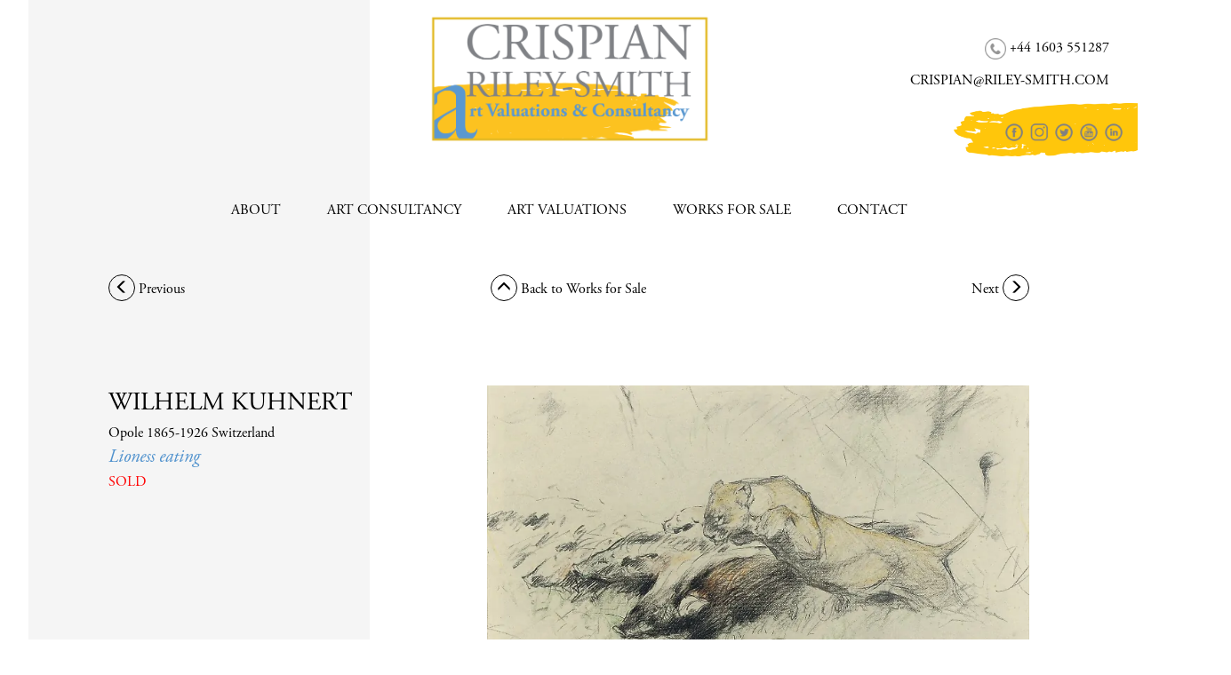

--- FILE ---
content_type: text/html; charset=UTF-8
request_url: https://riley-smith.com/crispian/artworks/lioness-eating/?filter=sold
body_size: 34671
content:
<!doctype html>
<html lang="en-GB">
<head>
	<meta charset="UTF-8">
	<meta name="viewport" content="width=device-width, initial-scale=1">
	<link rel="profile" href="https://gmpg.org/xfn/11">

<!-- Google Tag Manager -->
<script>(function(w,d,s,l,i){w[l]=w[l]||[];w[l].push({'gtm.start':
new Date().getTime(),event:'gtm.js'});var f=d.getElementsByTagName(s)[0],
j=d.createElement(s),dl=l!='dataLayer'?'&l='+l:'';j.async=true;j.src=
'https://www.googletagmanager.com/gtm.js?id='+i+dl;f.parentNode.insertBefore(j,f);
})(window,document,'script','dataLayer','GTM-WQ27H8Q');</script>
<!-- End Google Tag Manager -->

	<title>Lioness eating &#8211; Crispian Riley-Smith</title>
<meta name='robots' content='max-image-preview:large' />
<link rel='preconnect' href='//www.google-analytics.com' />
<link rel='stylesheet' id='jquery.prettyphoto-css' href='https://riley-smith.com/crispian/wp-content/plugins/wp-video-lightbox/css/prettyPhoto.css?ver=19cdfde9aab31aa373c662e4258b3819' type='text/css' media='all' />
<link rel='stylesheet' id='video-lightbox-css' href='https://riley-smith.com/crispian/wp-content/plugins/wp-video-lightbox/wp-video-lightbox.css?ver=19cdfde9aab31aa373c662e4258b3819' type='text/css' media='all' />
<style id='classic-theme-styles-inline-css' type='text/css'>
/*! This file is auto-generated */
.wp-block-button__link{color:#fff;background-color:#32373c;border-radius:9999px;box-shadow:none;text-decoration:none;padding:calc(.667em + 2px) calc(1.333em + 2px);font-size:1.125em}.wp-block-file__button{background:#32373c;color:#fff;text-decoration:none}
</style>
<style id='global-styles-inline-css' type='text/css'>
body{--wp--preset--color--black: #000000;--wp--preset--color--cyan-bluish-gray: #abb8c3;--wp--preset--color--white: #ffffff;--wp--preset--color--pale-pink: #f78da7;--wp--preset--color--vivid-red: #cf2e2e;--wp--preset--color--luminous-vivid-orange: #ff6900;--wp--preset--color--luminous-vivid-amber: #fcb900;--wp--preset--color--light-green-cyan: #7bdcb5;--wp--preset--color--vivid-green-cyan: #00d084;--wp--preset--color--pale-cyan-blue: #8ed1fc;--wp--preset--color--vivid-cyan-blue: #0693e3;--wp--preset--color--vivid-purple: #9b51e0;--wp--preset--gradient--vivid-cyan-blue-to-vivid-purple: linear-gradient(135deg,rgba(6,147,227,1) 0%,rgb(155,81,224) 100%);--wp--preset--gradient--light-green-cyan-to-vivid-green-cyan: linear-gradient(135deg,rgb(122,220,180) 0%,rgb(0,208,130) 100%);--wp--preset--gradient--luminous-vivid-amber-to-luminous-vivid-orange: linear-gradient(135deg,rgba(252,185,0,1) 0%,rgba(255,105,0,1) 100%);--wp--preset--gradient--luminous-vivid-orange-to-vivid-red: linear-gradient(135deg,rgba(255,105,0,1) 0%,rgb(207,46,46) 100%);--wp--preset--gradient--very-light-gray-to-cyan-bluish-gray: linear-gradient(135deg,rgb(238,238,238) 0%,rgb(169,184,195) 100%);--wp--preset--gradient--cool-to-warm-spectrum: linear-gradient(135deg,rgb(74,234,220) 0%,rgb(151,120,209) 20%,rgb(207,42,186) 40%,rgb(238,44,130) 60%,rgb(251,105,98) 80%,rgb(254,248,76) 100%);--wp--preset--gradient--blush-light-purple: linear-gradient(135deg,rgb(255,206,236) 0%,rgb(152,150,240) 100%);--wp--preset--gradient--blush-bordeaux: linear-gradient(135deg,rgb(254,205,165) 0%,rgb(254,45,45) 50%,rgb(107,0,62) 100%);--wp--preset--gradient--luminous-dusk: linear-gradient(135deg,rgb(255,203,112) 0%,rgb(199,81,192) 50%,rgb(65,88,208) 100%);--wp--preset--gradient--pale-ocean: linear-gradient(135deg,rgb(255,245,203) 0%,rgb(182,227,212) 50%,rgb(51,167,181) 100%);--wp--preset--gradient--electric-grass: linear-gradient(135deg,rgb(202,248,128) 0%,rgb(113,206,126) 100%);--wp--preset--gradient--midnight: linear-gradient(135deg,rgb(2,3,129) 0%,rgb(40,116,252) 100%);--wp--preset--font-size--small: 13px;--wp--preset--font-size--medium: 20px;--wp--preset--font-size--large: 36px;--wp--preset--font-size--x-large: 42px;--wp--preset--spacing--20: 0.44rem;--wp--preset--spacing--30: 0.67rem;--wp--preset--spacing--40: 1rem;--wp--preset--spacing--50: 1.5rem;--wp--preset--spacing--60: 2.25rem;--wp--preset--spacing--70: 3.38rem;--wp--preset--spacing--80: 5.06rem;--wp--preset--shadow--natural: 6px 6px 9px rgba(0, 0, 0, 0.2);--wp--preset--shadow--deep: 12px 12px 50px rgba(0, 0, 0, 0.4);--wp--preset--shadow--sharp: 6px 6px 0px rgba(0, 0, 0, 0.2);--wp--preset--shadow--outlined: 6px 6px 0px -3px rgba(255, 255, 255, 1), 6px 6px rgba(0, 0, 0, 1);--wp--preset--shadow--crisp: 6px 6px 0px rgba(0, 0, 0, 1);}:where(.is-layout-flex){gap: 0.5em;}:where(.is-layout-grid){gap: 0.5em;}body .is-layout-flow > .alignleft{float: left;margin-inline-start: 0;margin-inline-end: 2em;}body .is-layout-flow > .alignright{float: right;margin-inline-start: 2em;margin-inline-end: 0;}body .is-layout-flow > .aligncenter{margin-left: auto !important;margin-right: auto !important;}body .is-layout-constrained > .alignleft{float: left;margin-inline-start: 0;margin-inline-end: 2em;}body .is-layout-constrained > .alignright{float: right;margin-inline-start: 2em;margin-inline-end: 0;}body .is-layout-constrained > .aligncenter{margin-left: auto !important;margin-right: auto !important;}body .is-layout-constrained > :where(:not(.alignleft):not(.alignright):not(.alignfull)){max-width: var(--wp--style--global--content-size);margin-left: auto !important;margin-right: auto !important;}body .is-layout-constrained > .alignwide{max-width: var(--wp--style--global--wide-size);}body .is-layout-flex{display: flex;}body .is-layout-flex{flex-wrap: wrap;align-items: center;}body .is-layout-flex > *{margin: 0;}body .is-layout-grid{display: grid;}body .is-layout-grid > *{margin: 0;}:where(.wp-block-columns.is-layout-flex){gap: 2em;}:where(.wp-block-columns.is-layout-grid){gap: 2em;}:where(.wp-block-post-template.is-layout-flex){gap: 1.25em;}:where(.wp-block-post-template.is-layout-grid){gap: 1.25em;}.has-black-color{color: var(--wp--preset--color--black) !important;}.has-cyan-bluish-gray-color{color: var(--wp--preset--color--cyan-bluish-gray) !important;}.has-white-color{color: var(--wp--preset--color--white) !important;}.has-pale-pink-color{color: var(--wp--preset--color--pale-pink) !important;}.has-vivid-red-color{color: var(--wp--preset--color--vivid-red) !important;}.has-luminous-vivid-orange-color{color: var(--wp--preset--color--luminous-vivid-orange) !important;}.has-luminous-vivid-amber-color{color: var(--wp--preset--color--luminous-vivid-amber) !important;}.has-light-green-cyan-color{color: var(--wp--preset--color--light-green-cyan) !important;}.has-vivid-green-cyan-color{color: var(--wp--preset--color--vivid-green-cyan) !important;}.has-pale-cyan-blue-color{color: var(--wp--preset--color--pale-cyan-blue) !important;}.has-vivid-cyan-blue-color{color: var(--wp--preset--color--vivid-cyan-blue) !important;}.has-vivid-purple-color{color: var(--wp--preset--color--vivid-purple) !important;}.has-black-background-color{background-color: var(--wp--preset--color--black) !important;}.has-cyan-bluish-gray-background-color{background-color: var(--wp--preset--color--cyan-bluish-gray) !important;}.has-white-background-color{background-color: var(--wp--preset--color--white) !important;}.has-pale-pink-background-color{background-color: var(--wp--preset--color--pale-pink) !important;}.has-vivid-red-background-color{background-color: var(--wp--preset--color--vivid-red) !important;}.has-luminous-vivid-orange-background-color{background-color: var(--wp--preset--color--luminous-vivid-orange) !important;}.has-luminous-vivid-amber-background-color{background-color: var(--wp--preset--color--luminous-vivid-amber) !important;}.has-light-green-cyan-background-color{background-color: var(--wp--preset--color--light-green-cyan) !important;}.has-vivid-green-cyan-background-color{background-color: var(--wp--preset--color--vivid-green-cyan) !important;}.has-pale-cyan-blue-background-color{background-color: var(--wp--preset--color--pale-cyan-blue) !important;}.has-vivid-cyan-blue-background-color{background-color: var(--wp--preset--color--vivid-cyan-blue) !important;}.has-vivid-purple-background-color{background-color: var(--wp--preset--color--vivid-purple) !important;}.has-black-border-color{border-color: var(--wp--preset--color--black) !important;}.has-cyan-bluish-gray-border-color{border-color: var(--wp--preset--color--cyan-bluish-gray) !important;}.has-white-border-color{border-color: var(--wp--preset--color--white) !important;}.has-pale-pink-border-color{border-color: var(--wp--preset--color--pale-pink) !important;}.has-vivid-red-border-color{border-color: var(--wp--preset--color--vivid-red) !important;}.has-luminous-vivid-orange-border-color{border-color: var(--wp--preset--color--luminous-vivid-orange) !important;}.has-luminous-vivid-amber-border-color{border-color: var(--wp--preset--color--luminous-vivid-amber) !important;}.has-light-green-cyan-border-color{border-color: var(--wp--preset--color--light-green-cyan) !important;}.has-vivid-green-cyan-border-color{border-color: var(--wp--preset--color--vivid-green-cyan) !important;}.has-pale-cyan-blue-border-color{border-color: var(--wp--preset--color--pale-cyan-blue) !important;}.has-vivid-cyan-blue-border-color{border-color: var(--wp--preset--color--vivid-cyan-blue) !important;}.has-vivid-purple-border-color{border-color: var(--wp--preset--color--vivid-purple) !important;}.has-vivid-cyan-blue-to-vivid-purple-gradient-background{background: var(--wp--preset--gradient--vivid-cyan-blue-to-vivid-purple) !important;}.has-light-green-cyan-to-vivid-green-cyan-gradient-background{background: var(--wp--preset--gradient--light-green-cyan-to-vivid-green-cyan) !important;}.has-luminous-vivid-amber-to-luminous-vivid-orange-gradient-background{background: var(--wp--preset--gradient--luminous-vivid-amber-to-luminous-vivid-orange) !important;}.has-luminous-vivid-orange-to-vivid-red-gradient-background{background: var(--wp--preset--gradient--luminous-vivid-orange-to-vivid-red) !important;}.has-very-light-gray-to-cyan-bluish-gray-gradient-background{background: var(--wp--preset--gradient--very-light-gray-to-cyan-bluish-gray) !important;}.has-cool-to-warm-spectrum-gradient-background{background: var(--wp--preset--gradient--cool-to-warm-spectrum) !important;}.has-blush-light-purple-gradient-background{background: var(--wp--preset--gradient--blush-light-purple) !important;}.has-blush-bordeaux-gradient-background{background: var(--wp--preset--gradient--blush-bordeaux) !important;}.has-luminous-dusk-gradient-background{background: var(--wp--preset--gradient--luminous-dusk) !important;}.has-pale-ocean-gradient-background{background: var(--wp--preset--gradient--pale-ocean) !important;}.has-electric-grass-gradient-background{background: var(--wp--preset--gradient--electric-grass) !important;}.has-midnight-gradient-background{background: var(--wp--preset--gradient--midnight) !important;}.has-small-font-size{font-size: var(--wp--preset--font-size--small) !important;}.has-medium-font-size{font-size: var(--wp--preset--font-size--medium) !important;}.has-large-font-size{font-size: var(--wp--preset--font-size--large) !important;}.has-x-large-font-size{font-size: var(--wp--preset--font-size--x-large) !important;}
.wp-block-navigation a:where(:not(.wp-element-button)){color: inherit;}
:where(.wp-block-post-template.is-layout-flex){gap: 1.25em;}:where(.wp-block-post-template.is-layout-grid){gap: 1.25em;}
:where(.wp-block-columns.is-layout-flex){gap: 2em;}:where(.wp-block-columns.is-layout-grid){gap: 2em;}
.wp-block-pullquote{font-size: 1.5em;line-height: 1.6;}
</style>
<link rel='stylesheet' id='contact-form-7-css' href='https://riley-smith.com/crispian/wp-content/plugins/contact-form-7/includes/css/styles.css?ver=5.9.2' type='text/css' media='all' />
<link rel='stylesheet' id='super-hero-style-css' href='https://riley-smith.com/crispian/wp-content/plugins/super-hero-slider/assets/css/superherostyle.css?ver=19cdfde9aab31aa373c662e4258b3819' type='text/css' media='all' />
<link rel='stylesheet' id='crs-bootstrap-css' href='https://riley-smith.com/crispian/wp-content/themes/crispian-riley-smith/css/bootstrap.min.css?ver=3.3.7' type='text/css' media='all' />
<link rel='stylesheet' id='crs-style-css' href='https://riley-smith.com/crispian/wp-content/themes/crispian-riley-smith/style.css?ver=20200603.1' type='text/css' media='all' />
<link rel='stylesheet' id='crs-css-main-css' href='https://riley-smith.com/crispian/wp-content/themes/crispian-riley-smith/css/main.css?ver=20210523.2' type='text/css' media='all' />
<link rel='stylesheet' id='cf7cf-style-css' href='https://riley-smith.com/crispian/wp-content/plugins/cf7-conditional-fields/style.css?ver=2.4.8' type='text/css' media='all' />
<link rel='stylesheet' id='forget-about-shortcode-buttons-css' href='https://riley-smith.com/crispian/wp-content/plugins/forget-about-shortcode-buttons/public/css/button-styles.css?ver=2.1.3' type='text/css' media='all' />
<script src="https://riley-smith.com/crispian/wp-includes/js/jquery/jquery.min.js?ver=3.7.1" id="jquery-core-js"></script>
<script src="https://riley-smith.com/crispian/wp-content/plugins/wp-video-lightbox/js/jquery.prettyPhoto.js?ver=3.1.6" id="jquery.prettyphoto-js"></script>
<script type="text/javascript" id="video-lightbox-js-extra">
/* <![CDATA[ */
var vlpp_vars = {"prettyPhoto_rel":"wp-video-lightbox","animation_speed":"fast","slideshow":"5000","autoplay_slideshow":"false","opacity":"0.80","show_title":"true","allow_resize":"true","allow_expand":"true","default_width":"640","default_height":"480","counter_separator_label":"\/","theme":"pp_default","horizontal_padding":"20","hideflash":"false","wmode":"opaque","autoplay":"false","modal":"false","deeplinking":"false","overlay_gallery":"true","overlay_gallery_max":"30","keyboard_shortcuts":"true","ie6_fallback":"true"};
/* ]]> */
</script>
<script src="https://riley-smith.com/crispian/wp-content/plugins/wp-video-lightbox/js/video-lightbox.js?ver=3.1.6" id="video-lightbox-js"></script>
<link rel="https://api.w.org/" href="https://riley-smith.com/crispian/wp-json/" /><link rel="canonical" href="https://riley-smith.com/crispian/artworks/lioness-eating/" />
<link rel="alternate" type="application/json+oembed" href="https://riley-smith.com/crispian/wp-json/oembed/1.0/embed?url=https%3A%2F%2Friley-smith.com%2Fcrispian%2Fartworks%2Flioness-eating%2F" />
<link rel="alternate" type="text/xml+oembed" href="https://riley-smith.com/crispian/wp-json/oembed/1.0/embed?url=https%3A%2F%2Friley-smith.com%2Fcrispian%2Fartworks%2Flioness-eating%2F&#038;format=xml" />
<script>
            WP_VIDEO_LIGHTBOX_VERSION="1.9.10";
            WP_VID_LIGHTBOX_URL="https://riley-smith.com/crispian/wp-content/plugins/wp-video-lightbox";
                        function wpvl_paramReplace(name, string, value) {
                // Find the param with regex
                // Grab the first character in the returned string (should be ? or &)
                // Replace our href string with our new value, passing on the name and delimeter

                var re = new RegExp("[\?&]" + name + "=([^&#]*)");
                var matches = re.exec(string);
                var newString;

                if (matches === null) {
                    // if there are no params, append the parameter
                    newString = string + '?' + name + '=' + value;
                } else {
                    var delimeter = matches[0].charAt(0);
                    newString = string.replace(re, delimeter + name + "=" + value);
                }
                return newString;
            }
            </script><style type="text/css">.recentcomments a{display:inline !important;padding:0 !important;margin:0 !important;}</style><link rel="icon" href="https://riley-smith.com/crispian/wp-content/uploads/2019/08/cropped-logo-square-32x32.png" sizes="32x32" />
<link rel="icon" href="https://riley-smith.com/crispian/wp-content/uploads/2019/08/cropped-logo-square-192x192.png" sizes="192x192" />
<link rel="apple-touch-icon" href="https://riley-smith.com/crispian/wp-content/uploads/2019/08/cropped-logo-square-180x180.png" />
<meta name="msapplication-TileImage" content="https://riley-smith.com/crispian/wp-content/uploads/2019/08/cropped-logo-square-270x270.png" />
</head>

<body id="body" class="artworks-template-default single single-artworks postid-2703 wp-custom-logo">

<!-- Google Tag Manager (noscript) -->
<noscript><iframe src="//www.googletagmanager.com/ns.html?id=GTM-WQ27H8Q"
height="0" width="0" style="display:none;visibility:hidden"></iframe></noscript>
<!-- End Google Tag Manager (noscript) -->

<div id="page" class="site">
	<a class="skip-link screen-reader-text" href="#content">Skip to content</a>
  <div id="panel"></div>

	<header id="masthead" class="site-header navbar-fixed-top">
		<div class="site-branding row">
			<div id="column-1" class="col-sm-4 text-left hidden-xs">
				<div class="site-contact"><p class="site-phone">  <img class="site-header-icon" src="https://riley-smith.com/crispian/wp-content/themes/crispian-riley-smith/images/phone.png" alt="Phone"> <a href="tel:+441603551287">+44 1603 551287</a></p><p class="site-email">  <a class="text-uppercase" href="mailto:crispian@riley-smith.com?subject=Enquiry from website">crispian@riley-smith.com</a></p></div>			</div>
			<div id="column-2" class="col-sm-4 text-center">
			  <a href="https://riley-smith.com/crispian/" class="custom-logo-link" rel="home"><img width="5584" height="2585" src="https://riley-smith.com/crispian/wp-content/uploads/2019/08/cropped-logo-1.png" class="custom-logo" alt="Crispian Riley-Smith" decoding="async" fetchpriority="high" srcset="https://riley-smith.com/crispian/wp-content/uploads/2019/08/cropped-logo-1.png 5584w, https://riley-smith.com/crispian/wp-content/uploads/2019/08/cropped-logo-1-300x139.png 300w, https://riley-smith.com/crispian/wp-content/uploads/2019/08/cropped-logo-1-768x356.png 768w, https://riley-smith.com/crispian/wp-content/uploads/2019/08/cropped-logo-1-1024x474.png 1024w" sizes="(max-width: 5584px) 100vw, 5584px" /></a>			</div>
			<div id="column-3" class="col-sm-4 text-right">
				<div class="site-contact"><p class="site-phone">  <img class="site-header-icon" src="https://riley-smith.com/crispian/wp-content/themes/crispian-riley-smith/images/phone.png" alt="Phone"> <a href="tel:+441603551287">+44 1603 551287</a></p><p class="site-email">  <a class="text-uppercase" href="mailto:crispian@riley-smith.com?subject=Enquiry from website">crispian@riley-smith.com</a></p></div><p class="site-social">  <a href="https://www.facebook.com/crispianrileysmithfinearts/"><img class="site-header-icon" src="https://riley-smith.com/crispian/wp-content/themes/crispian-riley-smith/images/facebook.png" alt="Facebook"></a>  <a href="https://www.instagram.com/crispianrileysmith/"><img class="site-header-icon" src="https://riley-smith.com/crispian/wp-content/themes/crispian-riley-smith/images/instagram.png" alt="Instagram"></a>  <a href="https://twitter.com/crispianrs/"><img class="site-header-icon" src="https://riley-smith.com/crispian/wp-content/themes/crispian-riley-smith/images/twitter.png" alt="Twitter"></a>  <a href="https://www.youtube.com/channel/UC9RqGwEuB9sfOeiaAqBzTjQ/"><img class="site-header-icon" src="https://riley-smith.com/crispian/wp-content/themes/crispian-riley-smith/images/youtube.png" alt="Youtube"></a>  <a href="https://www.linkedin.com/in/crispian-riley-smith-984a5916/"><img class="site-header-icon" src="https://riley-smith.com/crispian/wp-content/themes/crispian-riley-smith/images/linkedin.png" alt="LinkedIn"></a></p><p class="subscribe-1">  <a class="subscribe-btn" href="https://riley-smith.com/crispian/subscribe/">SUBSCRIBE</a></p>			</div>
			<button class="menu-toggle collapsed" data-toggle="collapse" data-target="#primary-menu" aria-expanded="false" aria-controls="primary-menu">
			  <span class="sr-only">Toggle navigation</span><span class="glyphicon glyphicon-menu-hamburger" aria-hidden="true"></span>
			</button>
		</div><!-- .site-branding -->

		<nav id="site-navigation" class="main-navigation mt-5 text-center text-uppercase">
			<div class="menu-primary-container"><ul id="primary-menu" class="menu"><li id="menu-item-270" class="menu-item menu-item-type-post_type menu-item-object-page menu-item-home menu-item-270"><a href="https://riley-smith.com/crispian/">Home</a></li>
<li id="menu-item-58" class="menu-item menu-item-type-custom menu-item-object-custom menu-item-home menu-item-58"><a href="https://riley-smith.com/crispian/#About">About</a></li>
<li id="menu-item-50" class="menu-item menu-item-type-post_type menu-item-object-page menu-item-50"><a href="https://riley-smith.com/crispian/art-consultancy/">Art Consultancy</a></li>
<li id="menu-item-49" class="menu-item menu-item-type-post_type menu-item-object-page menu-item-49"><a href="https://riley-smith.com/crispian/art-valuations/">Art Valuations</a></li>
<li id="menu-item-243" class="menu-item menu-item-type-custom menu-item-object-custom menu-item-home menu-item-has-children menu-item-243"><a href="https://riley-smith.com/crispian/#noclick">Works For Sale</a>
<ul class="sub-menu">
	<li id="menu-item-51" class="menu-item menu-item-type-post_type menu-item-object-page menu-item-51"><a href="https://riley-smith.com/crispian/works-for-sale/">Works for Sale</a></li>
	<li id="menu-item-244" class="menu-item menu-item-type-post_type menu-item-object-page menu-item-244"><a href="https://riley-smith.com/crispian/works-for-sale/artists/">By Artist</a></li>
	<li id="menu-item-2874" class="menu-item menu-item-type-custom menu-item-object-custom menu-item-2874"><a href="https://riley-smith.com/crispian/works-for-sale/?filter=sold">Sold Drawings</a></li>
	<li id="menu-item-3166" class="menu-item menu-item-type-post_type menu-item-object-page menu-item-3166"><a href="https://riley-smith.com/crispian/books-and-manuscripts-for-sale/">Books and Manuscripts for Sale</a></li>
</ul>
</li>
<li id="menu-item-52" class="menu-item menu-item-type-post_type menu-item-object-page menu-item-52"><a href="https://riley-smith.com/crispian/contact/">Contact</a></li>
</ul></div>		</nav><!-- #site-navigation -->
	</header><!-- #masthead -->

	<div id="content" class="site-content">

	<div id="primary" class="content-area">
		<main id="main" class="site-main">

			<div class="row py-5">
				<div class="col-sm-10 col-sm-offset-1">
					<nav class="single-navigation">
						<a href="https://riley-smith.com/crispian/works-for-sale/?filter=sold" class="text-center center-block"><span class="glyphicon glyphicon-menu-up" aria-hidden="true"></span> Back to Works for Sale</a><a href="https://riley-smith.com/crispian/artworks/lion-eating-its-prey/?filter=sold" class="nav-left text-left"><span class="glyphicon glyphicon-menu-left" aria-hidden="true"></span> Previous</a><a href="https://riley-smith.com/crispian/artworks/striped-hyena/?filter=sold" class="nav-right text-right">Next <span class="glyphicon glyphicon-menu-right" aria-hidden="true"></span></a>				  </nav>
				</div>
			</div><!-- .row-->

			<div class="row pt-5">
        <div class="col-sm-4 col-sm-offset-1 artist-info-lg">
					    <div class="artwork-info-item"><span class="artwork-info-artist">Wilhelm Kuhnert</span></div>    <div class="artwork-info-item"><span class="artwork-info-artist-dates">Opole 1865-1926 Switzerland</span></div>    <div class="artwork-info-item"><span class="artwork-info-title crispian-blue">Lioness eating</span></div>    <div class="artwork-info-item"><span class="artwork-info-sold">SOLD</span></div><br>				</div>
				<div class="col-sm-6">
					<img class="img-responsive artwork-info-img-lg" src="https://riley-smith.com/crispian/wp-content/uploads/2019/09/httpwww.riley-smith.comcrispiangfxdrawingsjan2011lionesseatinglarge.jpg">
				</div>
			</div><!-- .row-->

			<div class="row pt-5">
        <div class="col-sm-10 col-sm-offset-1 text-justify">
					<p>Coloured crayon, signed &#039;Wilh. Kuhnert&#039; (lower right), 5 3/4 x 10 1/2 in. (14.6 x 26.8 cm.)                                     </p>
<p>SOLD</p>
<p>Wilhelm Kuhnert was born in Germany on September 28, 1865. At the age of seventeen, he travelled to Berlin to stay with relatives and enroll at the Royal Academy of Berlin. While at the Academy, he studied Animal Painting under the renowned German animal painter Paul Meyerheim and landscape painting under Ferdinand Bellerman. Although considerable attention was paid to studying anatomy, the students would sketch captive animals in a zoo and then make formal paintings in their studio-making up the environments from the artists imagination. Kuhnert decided to change this. After seeing some African animals at a fair, the young artist vowed to travel to Africa and paint animals in the native habitat.</p>
<p>Upon leaving the Royal Academy, he acquired a studio in Berlin. While Kuhnert was sketching at the Berlin Zoo, he was introduced to Hans Meyer, the first European to climb Kilimanjaro. Meyer was impressed with Kuhnerts ability and promised the young artist the chance to illustrate his next book. Kuhnert told Meyer of his goal of traveling to Africa to paint the animals in their natural settings. Meyer suggested he travel to East Africa and even gave Kuhnert his safari equipment.</p>
<p>Good to his word Meyer commissioned Kuhnert to illustrate Brehems Tierbuilder, a dictionary of animals around the world. With the proceeds from the book, Kuhnert traveled to Africa in 1891.</p>
<p>At that time, the East African Colony was a vast, unexplored territory for most Germans. Kuhnert traveled the only way available-accompanied by a score of men to act as guides and carry the hundreds of pounds of gear and supplies needed for such a journey. A year later, he returned to Germany with dozens of paintings, sketches and drawings of the African animals, people and places.</p>
<p>In 1893, Kuhnert paintings went on display at the Berliner Art Exhibition and he took the Medal of Honor. The public responded to his truthful depictions of the great continent. At only 28 years of age Kuhnerts success seemed assured.</p>
<p>He married in 1894 and moved to a larger studio. The attraction of Africa could not keep him home, so in 1905, h left his wife and daughter and returned to what he called The Promised Land. After a year on the continent, rather than return home, he traveled to Ceylon. Unable to stand his long absences, his wife left him in 1907. Kuhnert finally returned to Germany in 1908.</p>
<p>He returned to Africa twice more in 1905 and 1911. In 1920, Kuhnert published two books on African wildlife-Im Lande Meiner Modelle (in the Land of My Model) and Mein Tierre (My Animals). He died February 11, 1926 at the age of 60-five months after his second wife had passed away.</p>
<p>Wilhelm Kuhnert is considered to be amongst the greatest of all animal artists and his work is represented in many major museums and institutions around the world.</p>
				</div>
			</div><!-- .row-->

      			<div class="row py-5">
        <div class="col-sm-10 col-sm-offset-1 the-artworks">
					<h2 class="other-artworks-heading mb-5">Other Artworks By Wilhelm Kuhnert</h2>
					<div class="row">
						<div class="col-sm-3 the-artworks-item text-center">  <a class="artwork-info-link" href="https://riley-smith.com/crispian/artworks/lion-eating-its-prey/">    <div class="artwork-info-outer mb-3">      <div class="artwork-info-shim"></div>      <div class="artwork-info-image">        <div class="artwork-info-align"></div>        <img class="artwork-info-align artwork-info-img" src="https://riley-smith.com/crispian/wp-content/uploads/2019/09/httpwww.riley-smith.comcrispiangfxdrawingsjan2011lionlarge.jpg">      </div>    </div>    <div class="artwork-info-item"><span class="artwork-info-artist">Wilhelm Kuhnert</span></div>    <div class="artwork-info-item"><span class="artwork-info-title crispian-blue">Lion eating its prey</span></div>    <div class="artwork-info-item"><span class="artwork-info-sold">SOLD</span></div>  </a></div><div class="col-sm-3 the-artworks-item text-center">  <a class="artwork-info-link" href="https://riley-smith.com/crispian/artworks/striped-hyena/">    <div class="artwork-info-outer mb-3">      <div class="artwork-info-shim"></div>      <div class="artwork-info-image">        <div class="artwork-info-align"></div>        <img class="artwork-info-align artwork-info-img" src="https://riley-smith.com/crispian/wp-content/uploads/2019/09/httpwww.riley-smith.comcrispiangfxdrawingsjan2011stripedhyenalarge.jpg">      </div>    </div>    <div class="artwork-info-item"><span class="artwork-info-artist">Wilhelm Kuhnert</span></div>    <div class="artwork-info-item"><span class="artwork-info-title crispian-blue">Striped Hyena</span></div>    <div class="artwork-info-item"><span class="artwork-info-sold">SOLD</span></div>  </a></div><div class="col-sm-3 the-artworks-item text-center">  <a class="artwork-info-link" href="https://riley-smith.com/crispian/artworks/tapir-armadillo-hyrax-and-aardvark-studies/">    <div class="artwork-info-outer mb-3">      <div class="artwork-info-shim"></div>      <div class="artwork-info-image">        <div class="artwork-info-align"></div>        <img class="artwork-info-align artwork-info-img" src="https://riley-smith.com/crispian/wp-content/uploads/2019/09/httpwww.riley-smith.comcrispiangfxdrawingsjan2011tapirarmidlarge.jpg">      </div>    </div>    <div class="artwork-info-item"><span class="artwork-info-artist">Wilhelm Kuhnert</span></div>    <div class="artwork-info-item"><span class="artwork-info-title crispian-blue">Tapir, Armadillo, Hyrax and Aardvark studies</span></div>    <div class="artwork-info-item"><span class="artwork-info-sold">SOLD</span></div>  </a></div>					</div><!-- .row -->
				</div><!-- .col-sm-10 -->
			</div><!-- .row -->
					</main><!-- #main -->
	</div><!-- #primary -->


	</div><!-- #content -->

	<nav id="footer-navigation" class="footer-navigation mt-2 text-left text-uppercase">
		<div class="menu-footer-container row"><div class="col-sm-8"><ul id="footer-menu" class="menu"><li id="menu-item-182" class="menu-item menu-item-type-custom menu-item-object-custom menu-item-home menu-item-182"><a href="https://riley-smith.com/crispian/#About">About Us</a></li>
<li id="menu-item-53" class="menu-item menu-item-type-post_type menu-item-object-page menu-item-53"><a href="https://riley-smith.com/crispian/contact/">Contact Us</a></li>
<li id="menu-item-54" class="menu-item menu-item-type-post_type menu-item-object-page menu-item-privacy-policy menu-item-54"><a rel="privacy-policy" href="https://riley-smith.com/crispian/privacy-policy/">Privacy Policy</a></li>
<li id="menu-item-55" class="menu-item menu-item-type-post_type menu-item-object-page menu-item-55"><a href="https://riley-smith.com/crispian/terms-of-use/">Terms Of Use</a></li>
<li id="menu-item-56" class="menu-item menu-item-type-post_type menu-item-object-page menu-item-56"><a href="https://riley-smith.com/crispian/articles/">Articles</a></li>
</ul></div><div class="col-sm-4 text-right"><a class="site-member-link" href="https://lapada.org"><img class="site-member-logo" src="https://riley-smith.com/crispian/wp-content/themes/crispian-riley-smith/images/lapada-150x150.jpg" alt="LAPADA Member"></a><p class="site-social">  <a href="https://www.facebook.com/crispianrileysmithfinearts/"><img class="site-footer-icon" src="https://riley-smith.com/crispian/wp-content/themes/crispian-riley-smith/images/facebook.png" alt="Facebook"></a>  <a href="https://www.instagram.com/crispianrileysmith/"><img class="site-footer-icon" src="https://riley-smith.com/crispian/wp-content/themes/crispian-riley-smith/images/instagram.png" alt="Instagram"></a>  <a href="https://twitter.com/crispianrs/"><img class="site-footer-icon" src="https://riley-smith.com/crispian/wp-content/themes/crispian-riley-smith/images/twitter.png" alt="Twitter"></a>  <a href="https://www.youtube.com/channel/UC9RqGwEuB9sfOeiaAqBzTjQ/"><img class="site-footer-icon" src="https://riley-smith.com/crispian/wp-content/themes/crispian-riley-smith/images/youtube.png" alt="Youtube"></a>  <a href="https://www.linkedin.com/in/crispian-riley-smith-984a5916/"><img class="site-footer-icon" src="https://riley-smith.com/crispian/wp-content/themes/crispian-riley-smith/images/linkedin.png" alt="LinkedIn"></a></p></div></div>	</nav><!-- #footer-navigation -->

	<footer id="colophon" class="site-footer row">
		<div class="site-info col-sm-8 text-left">
			© 2024 Crispian Riley-Smith Fine Arts Ltd., The Old Blackhorse, Blackhorse Road, Skeyton, Norwich, Norfolk NR10 5DJ, England | Company No: 07771310		</div><!-- .site-info -->
		<div class="site-info col-sm-4 text-right">
			website design by <a href="https://www.hopscotchstudios.co.uk/">Hopscotch Studios</a>
		</div><!-- .site-info -->
	</footer><!-- #colophon -->
</div><!-- #page -->

<script defer src="https://riley-smith.com/crispian/wp-content/plugins/better-speed/instant.page.min.js?ver=19cdfde9aab31aa373c662e4258b3819" id="better-speed-instant-page-js"></script>
<script src="https://riley-smith.com/crispian/wp-content/plugins/contact-form-7/includes/swv/js/index.js?ver=5.9.2" id="swv-js"></script>
<script type="text/javascript" id="contact-form-7-js-extra">
/* <![CDATA[ */
var wpcf7 = {"api":{"root":"https:\/\/riley-smith.com\/crispian\/wp-json\/","namespace":"contact-form-7\/v1"},"cached":"1"};
/* ]]> */
</script>
<script src="https://riley-smith.com/crispian/wp-content/plugins/contact-form-7/includes/js/index.js?ver=5.9.2" id="contact-form-7-js"></script>
<script src="https://riley-smith.com/crispian/wp-includes/js/imagesloaded.min.js?ver=5.0.0" id="imagesloaded-js"></script>
<script src="https://riley-smith.com/crispian/wp-content/plugins/super-hero-slider/assets/js/superhero.js?ver=1.1.0" id="superhero-script-js"></script>
<script src="https://riley-smith.com/crispian/wp-content/plugins/super-hero-slider/assets/js/superheroslider.js?ver=1.0.0" id="superheroslider-script-js"></script>
<script src="https://riley-smith.com/crispian/wp-content/themes/crispian-riley-smith/js/bootstrap.min.js?ver=3.3.7" id="crs-bootstrap-js-js"></script>
<script src="https://riley-smith.com/crispian/wp-content/themes/crispian-riley-smith/js/main.js?ver=20190808" id="crs-js-main-js"></script>
<script type="text/javascript" id="wpcf7cf-scripts-js-extra">
/* <![CDATA[ */
var wpcf7cf_global_settings = {"ajaxurl":"https:\/\/riley-smith.com\/crispian\/wp-admin\/admin-ajax.php"};
/* ]]> */
</script>
<script src="https://riley-smith.com/crispian/wp-content/plugins/cf7-conditional-fields/js/scripts.js?ver=2.4.8" id="wpcf7cf-scripts-js"></script>

</body>
</html>


<!-- Page cached by LiteSpeed Cache 6.1 on 2026-01-25 05:31:48 -->

--- FILE ---
content_type: text/css
request_url: https://riley-smith.com/crispian/wp-content/themes/crispian-riley-smith/css/main.css?ver=20210523.2
body_size: 25942
content:
@font-face {
  font-family: "Adobe Garamond";
  src: url("../fonts/Adobe Garamond Pro Bold.eot");
  src: url("../fonts/Adobe Garamond Pro Bold.eot?#iefix") format("embedded-opentype"), url("../fonts/Adobe Garamond Pro Bold.woff2") format("woff2"), url("../fonts/Adobe Garamond Pro Bold.woff") format("woff");
  font-display: auto;
  font-style: normal;
  font-weight: 700;
}

@font-face {
  font-family: "Adobe Garamond";
  src: url("../fonts/Adobe Garamond Pro Bold Italic.eot");
  src: url("../fonts/Adobe Garamond Pro Bold Italic.eot?#iefix") format("embedded-opentype"), url("../fonts/Adobe Garamond Pro Bold Italic.woff2") format("woff2"), url("../fonts/Adobe Garamond Pro Bold Italic.woff") format("woff");
  font-display: auto;
  font-style: italic;
  font-weight: 700;
}

@font-face {
  font-family: "Adobe Garamond";
  src: url("../fonts/Adobe Garamond Pro Italic.eot");
  src: url("../fonts/Adobe Garamond Pro Italic.eot?#iefix") format("embedded-opentype"), url("../fonts/Adobe Garamond Pro Italic.woff2") format("woff2"), url("../fonts/Adobe Garamond Pro Italic.woff") format("woff");
  font-display: auto;
  font-style: italic;
  font-weight: 400;
}

@font-face {
  font-family: "Adobe Garamond";
  src: url("../fonts/Adobe Garamond Pro Regular.eot");
  src: url("../fonts/Adobe Garamond Pro Regular.eot?#iefix") format("embedded-opentype"), url("../fonts/Adobe Garamond Pro Regular.woff2") format("woff2"), url("../fonts/Adobe Garamond Pro Regular.woff") format("woff");
  font-display: auto;
  font-style: normal;
  font-weight: 400;
}

.crispian-blue {
  color: #4f91cd !important;
}

.crispian-blue-bg {
  background-color: #4f91cd !important;
}

.crispian-yellow {
  color: #f4bd32 !important;
}

.crispian-yellow-bg {
  background-color: #f4bd32 !important;
}

.crispian-grey {
  color: #797979 !important;
}

.crispian-grey-bg {
  background-color: #797979 !important;
}

.crispian-gold {
  color: #d9b01d !important;
}

.crispian-gold-bg {
  background-color: #d9b01d !important;
}

.crispian-dark {
  color: #5e5e5e !important;
}

.crispian-dark-bg {
  background-color: #5e5e5e !important;
}

.text-bold {
  font-weight: bold !important;
}

html, body {
  height: 100%;
  font-family: "Adobe Garamond";
  font-size: 16px;
  font-weight: 400;
}

body {
  background-color: #fff;
  overflow-x: hidden;
  color: #000;
}

.m-0 {
  margin: 0 !important;
}

.mt-0,
.my-0 {
  margin-top: 0 !important;
}

.mr-0,
.mx-0 {
  margin-right: 0 !important;
}

.mb-0,
.my-0 {
  margin-bottom: 0 !important;
}

.ml-0,
.mx-0 {
  margin-left: 0 !important;
}

.m-1 {
  margin: 0.25rem !important;
}

.mt-1,
.my-1 {
  margin-top: 0.25rem !important;
}

.mr-1,
.mx-1 {
  margin-right: 0.25rem !important;
}

.mb-1,
.my-1 {
  margin-bottom: 0.25rem !important;
}

.ml-1,
.mx-1 {
  margin-left: 0.25rem !important;
}

.m-2 {
  margin: 0.5rem !important;
}

.mt-2,
.my-2 {
  margin-top: 0.5rem !important;
}

.mr-2,
.mx-2 {
  margin-right: 0.5rem !important;
}

.mb-2,
.my-2 {
  margin-bottom: 0.5rem !important;
}

.ml-2,
.mx-2 {
  margin-left: 0.5rem !important;
}

.m-3 {
  margin: 1rem !important;
}

.mt-3,
.my-3 {
  margin-top: 1rem !important;
}

.mr-3,
.mx-3 {
  margin-right: 1rem !important;
}

.mb-3,
.my-3 {
  margin-bottom: 1rem !important;
}

.ml-3,
.mx-3 {
  margin-left: 1rem !important;
}

.m-4 {
  margin: 1.5rem !important;
}

.mt-4,
.my-4 {
  margin-top: 1.5rem !important;
}

.mr-4,
.mx-4 {
  margin-right: 1.5rem !important;
}

.mb-4,
.my-4 {
  margin-bottom: 1.5rem !important;
}

.ml-4,
.mx-4 {
  margin-left: 1.5rem !important;
}

.m-5 {
  margin: 3rem !important;
}

.mt-5,
.my-5 {
  margin-top: 3rem !important;
}

.mr-5,
.mx-5 {
  margin-right: 3rem !important;
}

.mb-5,
.my-5 {
  margin-bottom: 3rem !important;
}

.ml-5,
.mx-5 {
  margin-left: 3rem !important;
}

.p-0 {
  padding: 0 !important;
}

.pt-0,
.py-0 {
  padding-top: 0 !important;
}

.pr-0,
.px-0 {
  padding-right: 0 !important;
}

.pb-0,
.py-0 {
  padding-bottom: 0 !important;
}

.pl-0,
.px-0 {
  padding-left: 0 !important;
}

.p-1 {
  padding: 0.25rem !important;
}

.pt-1,
.py-1 {
  padding-top: 0.25rem !important;
}

.pr-1,
.px-1 {
  padding-right: 0.25rem !important;
}

.pb-1,
.py-1 {
  padding-bottom: 0.25rem !important;
}

.pl-1,
.px-1 {
  padding-left: 0.25rem !important;
}

.p-2 {
  padding: 0.5rem !important;
}

.pt-2,
.py-2 {
  padding-top: 0.5rem !important;
}

.pr-2,
.px-2 {
  padding-right: 0.5rem !important;
}

.pb-2,
.py-2 {
  padding-bottom: 0.5rem !important;
}

.pl-2,
.px-2 {
  padding-left: 0.5rem !important;
}

.p-3 {
  padding: 1rem !important;
}

.pt-3,
.py-3 {
  padding-top: 1rem !important;
}

.pr-3,
.px-3 {
  padding-right: 1rem !important;
}

.pb-3,
.py-3 {
  padding-bottom: 1rem !important;
}

.pl-3,
.px-3 {
  padding-left: 1rem !important;
}

.p-4 {
  padding: 1.5rem !important;
}

.pt-4,
.py-4 {
  padding-top: 1.5rem !important;
}

.pr-4,
.px-4 {
  padding-right: 1.5rem !important;
}

.pb-4,
.py-4 {
  padding-bottom: 1.5rem !important;
}

.pl-4,
.px-4 {
  padding-left: 1.5rem !important;
}

.p-5 {
  padding: 3rem !important;
}

.pt-5,
.py-5 {
  padding-top: 3rem !important;
}

.pr-5,
.px-5 {
  padding-right: 3rem !important;
}

.pb-5,
.py-5 {
  padding-bottom: 3rem !important;
}

.pl-5,
.px-5 {
  padding-left: 3rem !important;
}

#page {
  padding-right: 15px;
  padding-left: 15px;
  margin-left: auto;
  margin-right: auto;
}

.site-header .site-branding {
  margin-top: 15px;
}

#column-3 {
  padding-top: 15px;
}

.the-content {
  text-align: justify;
  font-size: 1.25rem;
}

.site-header a, .site-header a:visited,
.site-contact a, .site-contact a:visited,
.site-footer a, .site-footer a:visited,
.page-navigation a, .page-navigation a:visited,
.the-content a, .the-content a:visited,
.single-navigation a, .single-navigation a:visited,
.footer-navigation a, .footer-navigation a:visited {
  color: #000;
  text-decoration: none;
  transition: all 0.5s ease;
}

.site-header a:hover:not([href*='#noclick']), .site-header a:focus:not([href*='#noclick']),
.site-contact a:hover, .site-contact a:focus,
.site-footer a:hover, .site-footer a:focus,
.page-navigation a:hover:not([href*='#noclick']), .page-navigation a:focus:not([href*='#noclick']),
.the-content a:hover, .the-content a:focus,
.single-navigation a:hover, .single-navigation a:focus,
.footer-navigation a:hover, .footer-navigation a:focus {
  color: #4f91cd;
}

.site-header p, .site-contact p {
  margin: 12px 0 0 0;
}

.custom-logo-link img {
  width: 320px;
  transition: width .5s ease;
}

.site-header-icon, .site-footer-icon {
  height: 24px;
}

#column-3 p.site-phone, #column-3 p.site-email {
  margin-right: 32px;
}

#column-1 p.site-phone, #column-1 p.site-email {
  margin-left: 32px;
}

.site-social {
  height: 60px;
  background-image: url('../images/splash2.png');
  background-position: right;
  background-repeat: no-repeat;
  background-size: contain;
  margin: 12px 0 0 0;
  padding-top: 20px;
  padding-right: 135px;
  position: relative;
  left: 120px;
}

ul.menu {
  height: auto !important;
}

ul.menu li.menu-item {
  float: none;
  position: relative;
  display: inline-block;
  margin: 0 6px 12px 6px;
  padding: 1px 12px;
}

ul.menu li.menu-item a {
  padding: 0 6px;
}

ul.menu li.menu-item a:hover, ul.menu li.menu-item a:focus,
.site-contact a:hover, .site-contact a:focus {
  background-color: #fff;
}

ul.menu > li.menu-item.current-menu-item:not(.menu-item-type-custom) > a, ul.menu > li.menu-item.current-menu-item:not(.menu-item-type-custom) > a:visited,
ul.menu > li.menu-item.current-page-ancestor > a, ul.menu > li.menu-item.current-page-ancestor > a:visited,
ul.menu > li.menu-item.current-menu-ancestor > a, ul.menu > li.menu-item.current-menu-ancestor > a:visited {
  font-weight: bold;
  color: #4f91cd !important;
  transition: all 0.5s ease;
}

ul.menu:not(.in) > li.menu-item.current-menu-item:not(.menu-item-type-custom),
ul.menu:not(.in) > li.menu-item.current-page-ancestor,
ul.menu:not(.in) > li.menu-item.current-menu-ancestor {
  border-bottom: 1px solid #000;
}

ul.menu.in > li.menu-item.current-menu-item:not(.menu-item-type-custom) {
  text-decoration: underline;
}

ul.menu.collapse.in {
  margin-left: -12px;
}

ul.menu.collapse.in li.menu-item {
  width: 100%;
}

ul.menu.collapse.in li.menu-item.menu-item-has-children {
  margin-bottom: 0;
}

ul.menu.collapse.in li.menu-item a[href*='#noclick'] {
  display: none;
}

ul.menu.collapse.in li.menu-item ul.sub-menu {
  display: block;
  margin-left: -12px;
  position: static;
  box-shadow: none;
  padding-top: 0;
  float: none;
}

ul.menu.collapse.in li.menu-item ul.sub-menu li.menu-item a {
  margin: 0 auto;
}

ul.menu.collapse.in li.menu-item ul.sub-menu li.menu-item a:before {
  content: "Works for Sale: ";
}

ul.menu a[href*='#noclick'] {
  cursor: default;
}

.main-navigation ul ul.sub-menu {
  background-color: #fff;
  padding-top: 10px;
  top: 103%;
}

header.site-header.navbar-fixed-top.in {
  animation: fadeInRGBA 0.5s ease;
  background-color: rgba(255,255,255,1);
}

.site-header .site-branding .menu-toggle {
  position: absolute;
  top: 17px;
  right: 15px;
  font-size: 1rem;
  border: 1px solid #797979;
  border-radius: 50%;
  background-color: transparent;
  color: #797979;
  padding: .5em .6em;
}

.page-navigation ul {
  padding-left: 0;
}

.page-navigation ul, .footer-navigation ul {
  list-style: none;
  margin: 0;
}

.page-navigation ul.menu li.menu-item {
  margin-left: 0;
  margin-right: 0;
}

.menu-footer-container {
  border-top: 1px solid #000;
  border-bottom: 1px solid #000;
  font-size: 0.875rem;
}

.menu-page-container {
  margin: 10px 0 0 0;
  font-size: 0.875rem;
}

#footer-menu {
  padding-top: 30px;
  padding-bottom: 18px;
}

.site-footer {
  margin: 12px 49px;
  font-size: 0.75rem;
}

#panel {
  position: fixed;
  top: 0;
  bottom: 0;
  left: 32px;
  width: 30%;
  background-color: rgba(214,213,213,.25);
  transition: left .5s ease;
  z-index: -1;
}

.super-hero-caption-wrapper.bottom-center {
  width: 100% !important;
  max-width: 100% !important;
  background-color: rgba(94,94,94,.4);
  color: #fff;
  text-align: center;
  font-size: 2.25rem;
  top: 90%;
}

.super-hero-caption-wrapper.bottom-center .super-hero-caption {
  margin: .25em 0;
}

#content {
  margin-top: 260px;
}

body.navbar-scrolled #site-navigation {
  margin-top: 0 !important;
}

body.navbar-scrolled .navbar-fixed-top {
  animation: fadeOutRGBA 0.5s ease;
  background-color: rgba(255,255,255,.8);
  border-bottom: 1px solid #d9b01d;
}

body .navbar-fixed-top.in {
  border-bottom: 1px solid #d9b01d;
}

#column-3 .site-contact {
  height: 74px;
  opacity: 1;
  transition: height 0.5s ease, opacity 0.5s ease;
  overflow-y: hidden;
}

#column-1 .site-contact {
  opacity: 1;
  transition: opacity 0.5s ease;
}

body.navbar-scrolled #column-3 {
  padding-top: 0;
}

body:not(.navbar-scrolled) #column-1 .site-contact {
  opacity: 0;
}

body.navbar-scrolled .custom-logo-link {
  margin-bottom: 12px;
}

body.navbar-scrolled .custom-logo-link img {
  width: 160px;
}

body.admin-bar .navbar-fixed-top {
  margin-top: 32px;
}

body.home .home-slider {
  max-width: 940px;
  margin: 30px auto 0 auto;
}

body.home .home-header-row {
  margin-top: -18px;
}

body.home h1 {
  margin: 0;
  font-size: 2rem;
}

body.home h2 {
  margin: 0 0 8px 0;
  font-weight: 700;
  font-size: 2.15rem;
}

body.home h3 {
  margin: 8px 0;
  font-size: 3.25rem;
}

body.home .home-image {
  display: inline-block;
  position: relative;
}

body.home .home-image img {
  max-height: 400px;
}

body.home .home-image-flourish {
  position: absolute;
  width: 32%;
  left: -16%;
  height: 50%;
  top: 25%;
  background-color: rgba(79,145,205,.25);
}

body.home .home-content {
  margin-top: 15px;
  margin-bottom: 60px;
  font-size: 1.5rem;
}

body.home .home-content div {
  margin: 15px;
}

.vertical-line {
  border-right: 1px solid #d9b01d;
  width: 57px;
  height: 150px;
}

body.home .home-section-row {
  margin-bottom: 32px;
  position: relative;
}

body.home h3.home-section-title,
body:not(.home) h3.page-section-title,
body:not(.home) h1.page-title {
  position: absolute;
  left: 0;
  right: 0;
  text-align: center;
  padding: 10px;
  background-color: rgba(94,94,94,.4);
  color: #fff;
  font-size: 2.25rem;
}

body.home h3.home-section-title {
  margin: 15px 32px 0 47px;
  font-size: 2.25rem;
  font-size: 3.5vw;
}

body.home .home-section-image {
  padding-left: 32px;
  padding-right: 17px;
}

body.home .home-section-text {
  color: #fff !important;
  margin: 32px 215px 32px 32px;
  font-size: 1.25rem;
  font-size: 1.8vw;
  height: 100%;
}

body.home .home-section-button, body.home .home-section-button:visited {
  position: absolute;
  right: 60px;
  bottom: 32px;
  color: #fff;
  background-color: #4f91cd;
  padding: 6px 32px;
  font-size: 1.4rem;
  width: 150px;
  transition: all 0.5s ease;
}

body.home .home-section-enquire, body.home .home-section-enquire:visited {
  position: absolute;
  right: 60px;
  bottom: 100px;
  color: #000;
  background-color: #f4bd32;
  padding: 6px 32px;
  font-size: 1.4rem;
  width: 150px;
  transition: all 0.5s ease;
}

body:not(.home) .artwork-enquire, body:not(.home) .artwork-enquire:visited {
  color: #000;
  background-color: #f4bd32;
  padding: 6px 32px;
  font-size: 1.4rem;
  width: 150px;
  margin: 15px auto;
  transition: all 0.5s ease;
}

body:not(.home) .read-more-button, body:not(.home) .read-more-button:visited {
  color: #fff;
  background-color: #4f91cd;
  padding: 6px 32px;
  font-size: 1.4rem;
  width: 150px;
  transition: all 0.5s ease;
}

body.home .home-section-button:hover, body.home .home-section-button:focus,
body.home .home-section-enquire:hover, body.home .home-section-enquire:focus,
body:not(.home) .read-more-button:hover, body:not(.home) .read-more-button:focus,
body:not(.home) .artwork-enquire:hover, body:not(.home) .artwork-enquire:focus {
  opacity: 0.7;
}

body:not(.home) h2.article-title {
  font-size: 1.8em;
}

body:not(.home) .page-banner {
  position: relative;
  height: 200px;
  background-size: cover;
  background-position: center;
}

body:not(.home) h1.page-title {
  bottom: 0;
}

body:not(.home) h2 {
  font-size: 1.3em;
  color: #4f91cd;
}

body:not(.home) .page-section {
  padding: 10px 15px;
}

body:not(.home) .page-section-row {
  margin-left: -5px !important;
  margin-right: -5px !important;
}

body:not(.home) .page-section-col-odd, body:not(.home) .page-section-col-even {
  padding: 10px;
}

body:not(.home) .page-section-spacer {
  height: 120px;
}

.filter-button, .filter-button:visited,
.download-button, .download-button:visited {
  border-radius: 0;
  border-color: #797979;
  color: #000 !important;
  transition: all 0.5s ease;
}

.filter-button, .filter-button:visited {
  margin: 6px;
}

.filter-button.active {
  border-color: #000;
}

.download-button {
  white-space: normal;
}

.row.display-flex {
  display: flex;
  flex-wrap: wrap;
}

.row.display-flex > [class*='col-'] {
  display: flex;
  flex-direction: column;
}

.artwork-info-link, .artwork-info-link:visited, .artwork-info-link:hover, .artwork-info-link:focus {
  text-decoration: none;
  color: #000;
  height: 100%;
  transition: all 0.5s ease;
}

.artwork-info-link:hover .artwork-info-outer, .artwork-info-link:focus .artwork-info-outer {
  opacity: 0.7;
}

.artwork-info-outer {
  display: block;
  position: relative;
  transition: opacity .3s ease;
}

.artwork-info-shim {
  padding-top: 100%;
}

.artwork-info-image {
  padding: 0;
  position: absolute;
  z-index: 0;
  top: 0;
  bottom: 0;
  left: 0;
  right: 0;
  text-align: center;
  height: 100%;
  font: 0/0 a;
}

.artwork-info-align {
  display: inline-block;
  vertical-align: middle;
}

.artwork-info-center {
  height: 100%;
}

.artwork-info-img {
  max-height: 100%;
  max-width: 100%;
  width: auto!important;
}

.artwork-info-item .artwork-info-artist {
  text-transform: uppercase;
}

.artwork-info-item .artwork-info-title {
  font-style: italic;
}

.artwork-info-item .artwork-info-sold {
  color: #ff0000;
}

.artist-info-lg .artwork-info-item .artwork-info-artist {
  font-size: 1.75rem;
}

.artist-info-lg .artwork-info-item .artwork-info-title {
  font-size: 1.3rem;
}

.artist-info-lg .artwork-info-img-lg {
  max-height: 700px;
}

.single-navigation {
  position: relative;
}

.single-navigation .nav-left {
  top: 0;
  left: 0;
  position: absolute;
}

.single-navigation .nav-right {
  position: absolute;
  top: 0;
  right: 0;
}

.single-navigation .glyphicon {
  border: 1px solid #000;
  border-radius: 50%;
  padding: 6px;
}

.single-navigation .inactive {
  opacity: .3;
}

.single-navigation a:hover .glyphicon, .single-navigation a:focus .glyphicon {
  border-color: #4f91cd;
}

.contact-form p {
  margin-bottom: 10px;
}

.contact-form label {
  font-weight: normal;
  font-size: 1.25rem;
  width: 100%;
}

.contact-form label.acceptance {
  font-size: 1rem;
  border-bottom: 1px solid #eee;
  padding-bottom: 10px;
}

.contact-form label:not(.acceptance) span {
  float: right;
  width: 60%;
}

.contact-form p.method-desc {
  font-size: 1.25rem;
}

.contact-form label.acceptance.method-one {
  font-size: 1.25rem;
  border-bottom: 0;
  padding-bottom: 0;
  margin-bottom: 0;
}

.contact-form label.acceptance.method-two {
  font-size: 1.25rem;
  margin-bottom: 25px;
}

.contact-form input[type=text],
.contact-form input[type=email],
.contact-form input[type=submit],
.contact-form textarea {
  width: 100%;
  border-radius: 0;
  font-size: 1.1rem;
  font-family: "Adobe Garamond";
  padding: 6px;
}

.contact-form input[type=submit] {
  max-width: 250px;
  padding-top: 12px;
  padding-bottom: 8px;
}

.contact-form span.wpcf7-list-item {
  position: relative;
}

.contact-form span.wpcf7-list-item input {
  top: -14px;
  left: -14px;
  position: absolute;
}

.contact-form input[type=submit] {
  background-color: #fff;
  color: #000;
  border: 1px solid #000;
}

.contact-form input[type=submit]:hover, .contact-form input[type=submit]:focus {
  background-color: #ccc;
}

.contact-form input[type=submit]:disabled {
  background-color: #fff !important;
  color: #ccc;
  border: 1px solid #ccc;
}

ul, ol {
  margin-left: 0;
}

.site-member-link {
  position: absolute;
  z-index: 10;
  width: 100px;
  height: 70px;
  top: 6px;
  right: 250px;
}

.site-member-logo {
  height: 70px;
}

.contact-crispian, .contact-crispian:visited, .subscribe-btn, .subscribe-btn:visited {
  margin-left: auto;
  margin-right: auto;
  color: #4f91cd !important;
  background-color: #fff !important;
  border: 2px solid #d9b01d !important;
  padding: 6px 32px;
  font-size: 2rem;
  transition: all 0.5s ease;
}

.subscribe-1 {
  position: absolute;
  right: 300px;
  top: 21px;
}

.subscribe-1 .subscribe-btn, .subscribe-1 .subscribe-btn:visited {
  font-size: 1rem;
}

.contact-crispian:hover, .contact-crispian:focus, .subscribe-btn:hover, .subscribe-btn:focus {
  background-color: #4f91cd !important;
  color: #fff !important;
  text-decoration: none;
}

ul.artist-groups {
  list-style: none;
  margin: 0;
  padding: 0;
  column-count: 3;
  column-gap: 30px;
}

ul.artist-groups li.artist-group {
  -webkit-column-break-inside: avoid;
  -moz-column-break-inside: avoid;
  -o-column-break-inside: avoid;
  -ms-column-break-inside: avoid;
}

ul.artist-groups li.artist-group h3.char-header {
  margin: 0 0 12px 0;
  padding: 6px 6px 6px 80px;
  background-position: left;
  background-repeat: no-repeat;
  background-size: contain;
}

ul.artist-groups li.artist-group h3.char-header-1 {
  background-image: url('../images/splash1.png');
}

ul.artist-groups li.artist-group h3.char-header-2 {
  background-image: url('../images/splash2.png');
}

ul.artist-groups li.artist-group h3.char-header-3 {
  background-image: url('../images/splash3.png');
}

ul.artist-groups li.artist-group h3.char-header-4 {
  background-image: url('../images/splash4.png');
}

ul.artist-groups li.artist-group ul {
  list-style: none;
  margin: 0 0 0 24px;
  padding: 0;
  line-height: 15px;
}

ul.artist-groups li.artist-group ul li {
  text-align: left;
  margin-bottom: 12px;
}

ul.artist-groups li.artist-group ul a, ul.artist-groups li.artist-group ul a:visited {
  text-decoration: none;
  text-transform: uppercase;
  color: #000;
  transition: all 0.5s ease;
}

ul.artist-groups li.artist-group ul a:focus, ul.artist-groups li.artist-group ul a:hover {
  color: #4f91cd;
}

ul.artist-groups li.artist-group ul a .badge, ul.artist-groups li.artist-group ul a:visited .badge {
  transition: all 0.5s ease;
  opacity: 0.7;
}

ul.artist-groups li.artist-group ul a:focus .badge, ul.artist-groups li.artist-group ul a:hover .badge {
  background-color: #4f91cd;
}

.article-blurb, .the-articles-content {
  font-size: 1.125em;
}

.article-info-image {
  border: 1px solid #d9b01d;
  max-width: 250px;
}

.article-info-link .article-info-image {
  transition: all 0.5s ease;
}

.article-info-link:hover .article-info-image, .article-info-link:focus .article-info-image {
  opacity: 0.7;
}

.reviews-widget-wrapper .review-header, .reviews-widget-wrapper .review-separator, .reviews-widget-wrapper .review-footer-title {
  display: none !important;
}

.reviews-widget-wrapper a.partner-reviews {
  color: #000;
}

.reviews-widget-wrapper .partner-rating {
  transform: scale(1.5);
  margin-top: 5px !important;
}

.reviews-widget-wrapper .partner-review-count {
  transform: scale(1.2);
  margin-top: 15px !important;
}

.artwork-info-arr {
  color: #000 !important;
}

@media (min-width: 768px) {
  ul.menu li.menu-item-270 {
    display: none;
  }
  body.navbar-scrolled #column-3 .site-contact {
    height: 0;
    opacity: 0;
  }
}

@media (min-width: 768px) and (max-width: 1049px) {
  body:not(.navbar-scrolled) #column-1 .site-contact {
    opacity: 1;
  }
  body:not(.navbar-scrolled) #column-3 .site-contact {
    height: 0;
    opacity: 0;
  }
  body:not(.home) h3.page-section-title {
    font-size: 32px;
  }
  .contact-form label:not(.acceptance){
    font-size: 1rem;
  }
  ul.artist-groups {
    column-count: 2;
  }
  #column-3 .site-social, .menu-footer-container .site-social {
    padding-right: 65px;
    padding-left: 25px;
    position: relative;
    left: 55px;
  }
}

@media (min-width: 1300px) {
  .subscribe-2 {
    display: none;
  }
}

@media (max-width: 1299px) {
  .subscribe-1 {
    display: none;
  }
}

@media (max-width: 980px) {
  .super-hero-caption-wrapper.bottom-center {
    font-size: 26px;
  }
  body:not(.home) h3.page-section-title {
    font-size: 1.75rem;
  }
}

@media (max-width: 798px) {
  .super-hero-caption-wrapper.bottom-center {
    font-size: 22px;
  }
  body:not(.home) h3.page-section-title {
    font-size: 24px;
  }
}

@media (max-width: 782px) {
  body.admin-bar .navbar-fixed-top {
    margin-top: 46px;
  }
  body.admin-bar.navbar-scrolled .navbar-fixed-top {
    margin-top: 0;
  }
}

@media (max-width: 767px) {
  .menu-footer-container .site-social {
    top: -24px;
    position: relative;
  }
  .custom-logo-link {
    margin-bottom: 12px;
  }
  .custom-logo-link img {
    width: 160px;
  }
  #column-3 {
    padding-top: 0;
  }
  #column-3 .site-social {
    margin-top: 0;
  }
  #column-3 .site-social a {
    margin-right: -1px;
  }
  #column-3 .site-contact {
    float: left;
    text-align: left;
    margin-left: 32px;
    font-size: 0.75rem;
  }
  #site-navigation {
    margin-top: 1rem !important;
  }
  .site-header p {
    margin-top: 6px;
  }
  /*body.home .site-main .row, body:not(.home) .site-main .row {
    margin: 0;
  }*/
  body.home .home-section-image {
    margin-top: 30px;
  }
  body.home h3.home-section-title {
    font-size: 8vw;
  }
  body.home .home-section-text {
    font-size: 1.25rem;
    margin-left: 15px;
    margin-right: 15px;
  }
  body.home .home-content {
    font-size: 1.25rem;
  }
  body.home .home-image-flourish {
    display: none;
  }
  body.home .home-section-enquire {
    position: static;
    margin: -1.5em 13px 1.5em 30px;
    width: 140px;
  }
  body.home .home-section-button {
    position: static;
    margin-top: -3em;
    width: 140px;
  }
  .site-member-link {
    top: -32px;
    text-align: left !important;
  }
  ul.artist-groups {
    column-count: 1;
  }
  .the-artworks .row.display-flex {
    display: block;
  }
  .the-artworks .the-artworks-item .artwork-info-shim {
    padding-top: 0;
  }
  .the-artworks .the-artworks-item .artwork-info-image {
    position: static;
  }
  .contact-crispian, .contact-crispian:visited, .subscribe-2 .subscribe-btn, .subscribe-2 .subscribe-btn:visited {
    font-size: 1.5rem;
  }
  .subscribe-2 .text-center.pt-5 {
    padding-top: 1rem !important; /* pt-3 */
  }
}

@media (max-width: 599px) {
  nav.page-navigation {
    margin-top: 32px;
  }
}

@media (max-width: 499px) {
  #column-3 .site-social, .menu-footer-container .site-social {
    padding-right: 175px;
    position: relative;
    left: 155px;
    top: -75px;
    padding-left: 25px;
    display: inline-block;
  }
  #column-3 .site-social a, .menu-footer-container .site-social a {
    margin-right: -5px !important;
  }
  #column-3 .site-contact {
    margin-left: 16px;
  }
  .site-member-link {
    left: 40px;
    top: -30px;
  }
  #footer-menu {
    padding-left: 0;
  }
  #colophon {
    margin-left: 15px;
    margin-right: 15px;
  }
  #colophon .site-info.text-right {
    margin-top: 8px;
  }
  body:not(.home) h3.page-section-title {
      font-size: 18px;
  }
  #main .the-filters-row, #main .the-content-row {
    padding-top: 0 !important;
  }
  #main .site-contact-row {
    display: none;
  }
  .filter-button {
    font-size: 12px;
  }
}

@media (max-width: 37.5em) {
  #content {
    margin-top: 160px;
  }
}

@keyframes fadeInRGBA {
  0% {
    background-color: rgba(255,255,255,.8);
  }
  100% {
    background-color: rgba(255,255,255,1);
  }
}

@keyframes fadeOutRGBA {
  0% {
    background-color: rgba(255,255,255,1);
  }
  100% {
    background-color: rgba(255,255,255,.8);
  }
}


--- FILE ---
content_type: text/javascript
request_url: https://riley-smith.com/crispian/wp-content/themes/crispian-riley-smith/js/main.js?ver=20190808
body_size: 2726
content:
(function($) {

  //clickjacking guard
  if(self!==top) {
    top.location = self.location;
  }

  //detect passive events
  var supportsPassive = false;
  try {
    var opts = Object.defineProperty({}, 'passive', {
      get: function() {
        supportsPassive = true;
      }
    });
    window.addEventListener("testPassive", null, opts);
    window.removeEventListener("testPassive", null, opts);
  }
  catch(e) {
  }

  //scroll spy
  var $window = $(window);
  var $body = $("#body");
  var $panel = $("#panel");
  var $col1 = $("#column-1");
  var $col2 = $("#column-2");
  var $col3 = $("#column-3");
  var scrollspy = function() {
    var pos = $window.scrollTop();
    if(pos>0) {
      if(!$body.hasClass("navbar-scrolled")) {
        $body.addClass("navbar-scrolled");
        setTimeout(function() {
          $col1.addClass("col-sm-5").removeClass("col-sm-4");
          $col2.addClass("col-sm-2").removeClass("col-sm-4");
          $col3.addClass("col-sm-5").removeClass("col-sm-4");
        },500);
      }
      $panel.css("left",Math.min(pos+32,332,($window.width()-$panel.width()-32))+"px");
    }
    else {
      if($body.hasClass("navbar-scrolled")) {
        $body.removeClass("navbar-scrolled");
        $col1.addClass("col-sm-4").removeClass("col-sm-5");
        $col2.addClass("col-sm-4").removeClass("col-sm-2");
        $col3.addClass("col-sm-4").removeClass("col-sm-5");
      }
      $panel.css("left","32px");
    }
  };
  scrollspy(); //run now
  window.addEventListener("scroll", scrollspy, supportsPassive ? {passive:true} : false);

  //handle mobile menu styling
  var $menu = $("#primary-menu");
  var $head = $("#masthead");
  $menu.on('show.bs.collapse', function () {
    $head.addClass("in");
  });
  $menu.on('hide.bs.collapse', function () {
    $head.removeClass("in");
  });

  //smooth scrolling - menus
  $("ul.menu a[href*='#']").click(function(e) {
    var anc = $(this);
    var tid = anc.attr("href").split("#")[1];
    if(tid==="noclick") {
      return false; //cancel click
    }
    var trg = $("#"+tid);
    if(trg.length===1) {
      var top = trg.offset().top+1;
      $("html,body").animate({scrollTop:top},"slow","swing");
      if(anc.closest("ul.menu").hasClass("in")) { //check if in mobile menu
        $("button.menu-toggle").click();
      }      
      return false; //cancel click
    }
    return true;
  });

  //smooth scrolling - privacy policy
  $("body.privacy-policy .the-content a[href^='#']").click(function(e) {
    var anc = $(this);
    var trg = $(anc.attr("href"));
    if(trg.length===1) {
      e.preventDefault();
      var top = trg.offset().top-185;
      $("html,body").animate({scrollTop:top},"slow","swing");
    }
  });

})(jQuery);
